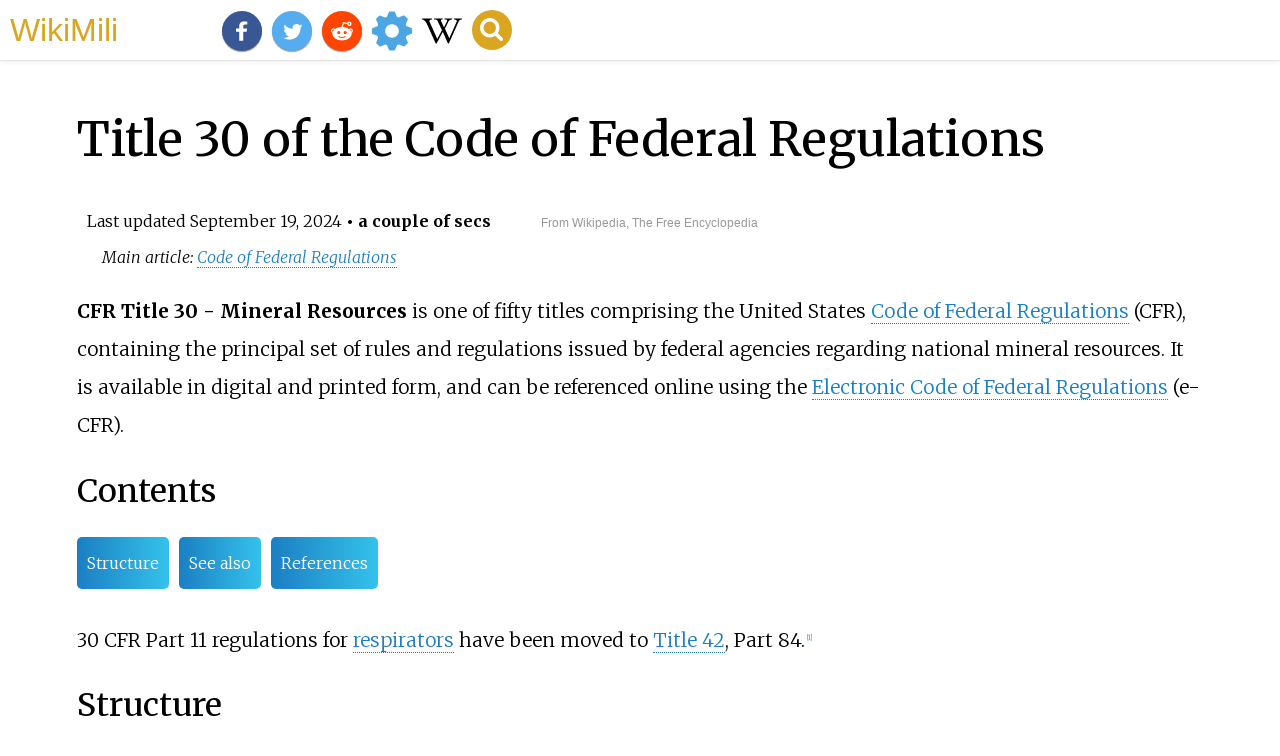

--- FILE ---
content_type: text/html;charset=UTF-8
request_url: https://wikimili.com/en/Title_30_of_the_Code_of_Federal_Regulations
body_size: 11750
content:
<!DOCTYPE html><html><head><meta property="mw:TimeUuid" content="4cbc34a0-763d-11ef-b388-2bbbaee66c5f"/><meta charset="utf-8"/><meta property="mw:pageId" content="42111964"/><meta property="mw:pageNamespace" content="0"/><link rel="dc:replaces" resource="mwr:revision/1231777970"/><meta property="mw:revisionSHA1" content="d52c408097ed234acd2faec3c08684bf09d045ec"/><meta property="dc:modified" content="2024-09-18T12:42:36.000Z"/><meta property="mw:htmlVersion" content="2.8.0"/><meta property="mw:html:version" content="2.8.0"/><title>Title 30 of the Code of Federal Regulations - WikiMili, The Best Wikipedia Reader</title><meta property="mw:generalModules" content="ext.cite.ux-enhancements"/><meta property="mw:moduleStyles" content="ext.cite.parsoid.styles|ext.cite.styles"/><meta href="/w/load.php?lang=en&amp;modules=ext.cite.parsoid.styles%7Cext.cite.styles%7Cmediawiki.skinning.content.parsoid%7Cmediawiki.skinning.interface%7Csite.styles&amp;only=styles&amp;skin=vector"/><meta http-equiv="content-language" content="en"/><meta http-equiv="vary" content="Accept"/><link rel="canonical" href="https://wikimili.com/en/Title_30_of_the_Code_of_Federal_Regulations"/><link rel="stylesheet" href="/a.css"/><meta name="YahooSeeker" content="INDEX, FOLLOW"/><meta name="msnbot" content="INDEX, FOLLOW"/><meta name="googlebot" content="INDEX, FOLLOW"/><meta name="robots" content="index, follow"/><meta name="viewport" content="width=device-width"><meta property="og:type" content="article"/><meta property="og:site_name" content="WikiMili.com"/><meta name="twitter:card" content="summary_large_image"/><meta name="twitter:domain" content="WikiMili.com"/><meta name="twitter:site" content="@wikimili"/><meta name="description" content="CFR Title 30 - Mineral Resources is one of fifty titles comprising the United States Code of Federal Regulations (CFR), containing the principal set of rules and regulations issued by federal agencies regarding national mineral resources. It is available in digital and printed form, and can be refer"/><meta property="og:description" content="CFR Title 30 - Mineral Resources is one of fifty titles comprising the United States Code of Federal Regulations (CFR), containing the principal set of rules and regulations issued by federal agencies regarding national mineral resources. It is available in digital and printed form, and can be refer"/><meta name="twitter:description" content="CFR Title 30 - Mineral Resources is one of fifty titles comprising the United States Code of Federal Regulations (CFR), containing the principal set of rules and regulations issued by federal agencies regarding national mineral resources. It is available in digital and printed form, and can be refer"/><meta property="og:title" content="Title 30 of the Code of Federal Regulations - WikiMili, The Best Wikipedia Reader"/><meta name="twitter:title" content="Title 30 of the Code of Federal Regulations - WikiMili, The Best Wikipedia Reader"/><meta property="og:url" content="https://wikimili.com/en/Title_30_of_the_Code_of_Federal_Regulations"/><meta name="twitter:url" content="https://wikimili.com/en/Title_30_of_the_Code_of_Federal_Regulations"/><script type="text/javascript" src="/a.js"></script></head><body id="mwAA" lang="en" class="mw-content-ltr sitedir-ltr ltr mw-body-content parsoid-body mediawiki mw-parser-output" dir="ltr" data-mw-parsoid-version="0.20.0.0-alpha20" data-mw-html-version="2.8.0"><div id="header"> <a id="miliLogo" href="https://wikimili.com">WikiMili</a> </div><h1 id="firstHeading" class="firstHeading" lang="en">Title 30 of the Code of Federal Regulations</h1><span class="updated-holder">Last updated <time class="updated" datetime="2024-09-19">September 19, 2024</time></span><section data-mw-section-id="0" id="mwAQ"><style data-mw-deduplicate="TemplateStyles:r1236090951" typeof="mw:Extension/templatestyles mw:Transclusion" about="#mwt1" data-mw="{&quot;name&quot;:&quot;templatestyles&quot;,&quot;attrs&quot;:{&quot;src&quot;:&quot;Module:Hatnote/styles.css&quot},&quot;body&quot;:{&quot;extsrc&quot;:&quot;&quot},&quot;parts&quot;:[{&quot;template&quot;:{&quot;target&quot;:{&quot;wt&quot;:&quot;main&quot;,&quot;href&quot;:&quot;./Template:Main&quot},&quot;params&quot;:{&quot;1&quot;:{&quot;wt&quot;:&quot;Code of Federal Regulations&quot}},&quot;i&quot;:0}}]}" id="mwAg">.mw-parser-output .hatnote{font-style:italic}.mw-parser-output div.hatnote{padding-left:1.6em;margin-bottom:0.5em}.mw-parser-output .hatnote i{font-style:normal}.mw-parser-output .hatnote+link+.hatnote{margin-top:-0.5em}@media print{body.ns-0 .mw-parser-output .hatnote{display:none!important}}</style><div role="note" class="hatnote navigation-not-searchable" about="#mwt1" id="mwAw">Main article: <a rel="mw:WikiLink" href="./Code_of_Federal_Regulations" title="Code of Federal Regulations">Code of Federal Regulations</a> </div><p id="mwBA"><b id="mwBQ">CFR Title 30 - Mineral Resources</b> is one of fifty titles comprising the United States <a rel="mw:WikiLink" href="./Code_of_Federal_Regulations" title="Code of Federal Regulations" id="mwBg">Code of Federal Regulations</a> (CFR), containing the principal set of rules and regulations issued by federal agencies regarding national mineral resources. It is available in digital and printed form, and can be referenced online using the <a rel="mw:ExtLink nofollow" href="http://www.ecfr.gov/cgi-bin/ECFR?page=browse" class="external text" id="mwBw">Electronic Code of Federal Regulations</a> (e-CFR).</p><h2 id="listHeader">Contents</h2><ul id="listClass"><li> <a href="#Structure">Structure</a> </li><li> <a href="#See_also">See also</a> </li><li> <a href="#References">References</a> </li></ul><p id="mwCA">30 CFR Part 11 regulations for <a rel="mw:WikiLink" href="./NIOSH_air_filtration_rating#History" title="NIOSH air filtration rating" id="mwCQ">respirators</a> have been moved to <a rel="mw:WikiLink" href="./Title_42_of_the_Code_of_Federal_Regulations" title="Title 42 of the Code of Federal Regulations" id="mwCg">Title 42</a>, Part 84.<sup about="#mwt8" class="mw-ref reference" id="cite_ref-1"   data-mw="{&quot;name&quot;:&quot;ref&quot;,&quot;attrs&quot;:{},&quot;body&quot;:{&quot;id&quot;:&quot;mw-reference-text-cite_note-1&quot;}}"> <a href="./Title_30_of_the_Code_of_Federal_Regulations#cite_note-1" style="counter-reset: mw-Ref 1;" id="mwCw"><span class="mw-reflink-text" id="mwDA">[1]</span></a> </sup></p></section><section data-mw-section-id="1" id="mwDQ"><h2 id="Structure">Structure</h2><p id="mwDg">The table of contents, as reflected in the e-CFR updated February 28, 2014, is as follows:<sup about="#mwt13" class="mw-ref reference" id="cite_ref-30_CFR_Table_of_Contents_2-0"   data-mw="{&quot;name&quot;:&quot;ref&quot;,&quot;attrs&quot;:{&quot;name&quot;:&quot;30 CFR Table of Contents&quot;},&quot;body&quot;:{&quot;id&quot;:&quot;mw-reference-text-cite_note-30_CFR_Table_of_Contents-2&quot;}}"> <a href="./Title_30_of_the_Code_of_Federal_Regulations#cite_note-30_CFR_Table_of_Contents-2" style="counter-reset: mw-Ref 2;" id="mwDw"><span class="mw-reflink-text" id="mwEA">[2]</span></a> </sup></p><table class="wikitable" id="mwEQ"><tbody id="mwEg"><tr id="mwEw"><th id="mwFA">Volume</th><th id="mwFQ">Chapter</th><th id="mwFg">Parts</th><th id="mwFw">Regulatory Entity</th></tr><tr id="mwGA"><td id="mwGQ">1</td><td id="mwGg">I</td><td id="mwGw"> <a rel="mw:ExtLink nofollow" href="http://www.ecfr.gov/cgi/t/text/text-idx?SID=316d64ad2cf29bf7737b14477f526275&amp;c=ecfr&amp;tpl=/ecfrbrowse/Title30/30cfrv1_02.tpl" class="external text" id="mwHA">1-199</a> </td><td id="mwHQ"> <a rel="mw:WikiLink" href="./Mine_Safety_and_Health_Administration" title="Mine Safety and Health Administration" id="mwHg">Mine Safety and Health Administration</a>, Department of Labor</td></tr><tr id="mwHw"><td id="mwIA">2</td><td id="mwIQ">II</td><td id="mwIg"> <a rel="mw:ExtLink nofollow" href="http://www.ecfr.gov/cgi/t/text/text-idx?SID=316d64ad2cf29bf7737b14477f526275&amp;c=ecfr&amp;tpl=/ecfrbrowse/Title30/30cfrv2_02.tpl#200" class="external text" id="mwIw">200-299</a> </td><td id="mwJA"> <a rel="mw:WikiLink" href="./Bureau_of_Safety_and_Environmental_Enforcement" title="Bureau of Safety and Environmental Enforcement" id="mwJQ">Bureau of Safety and Environmental Enforcement</a>, Department of the Interior</td></tr><tr id="mwJg"><td id="mwJw"/><td id="mwKA">IV</td><td id="mwKQ"> <a rel="mw:ExtLink nofollow" href="http://www.ecfr.gov/cgi/t/text/text-idx?SID=316d64ad2cf29bf7737b14477f526275&amp;c=ecfr&amp;tpl=/ecfrbrowse/Title30/30cfrv2_02.tpl#400" class="external text" id="mwKg">400-499</a> </td><td id="mwKw">Geological Survey, Department of the Interior</td></tr><tr id="mwLA"><td id="mwLQ"/><td id="mwLg">V</td><td id="mwLw"> <a rel="mw:ExtLink nofollow" href="http://www.ecfr.gov/cgi/t/text/text-idx?SID=316d64ad2cf29bf7737b14477f526275&amp;c=ecfr&amp;tpl=/ecfrbrowse/Title30/30cfrv2_02.tpl#500" class="external text" id="mwMA">500-599</a> </td><td id="mwMQ"> <a rel="mw:WikiLink" href="./Bureau_of_Ocean_Energy_Management" title="Bureau of Ocean Energy Management" id="mwMg">Bureau of Ocean Energy Management</a>, Department of the Interior</td></tr><tr id="mwMw"><td id="mwNA">3</td><td id="mwNQ">VII</td><td id="mwNg"> <a rel="mw:ExtLink nofollow" href="http://www.ecfr.gov/cgi/t/text/text-idx?SID=316d64ad2cf29bf7737b14477f526275&amp;c=ecfr&amp;tpl=/ecfrbrowse/Title30/30cfrv3_02.tpl" class="external text" id="mwNw">700-999</a> </td><td id="mwOA"> <a rel="mw:WikiLink" href="./Office_of_Surface_Mining_Reclamation_and_Enforcement" title="Office of Surface Mining Reclamation and Enforcement" id="mwOQ">Office of Surface Mining Reclamation and Enforcement</a>, Department of the Interior</td></tr><tr id="mwOg"><td id="mwOw"/><td id="mwPA">XII</td><td id="mwPQ"> <a rel="mw:ExtLink nofollow" href="http://www.ecfr.gov/cgi/t/text/text-idx?SID=316d64ad2cf29bf7737b14477f526275&amp;c=ecfr&amp;tpl=/ecfrbrowse/Title30/30cfrv3_02.tpl#1200" class="external text" id="mwPg">1200-1299</a> </td><td id="mwPw"> <a rel="mw:WikiLink" href="./Office_of_Natural_Resources_Revenue" title="Office of Natural Resources Revenue" id="mwQA">Office of Natural Resources Revenue</a>, Department of the Interior</td></tr></tbody></table></section><section data-mw-section-id="2" id="mwQQ"><h2 id="See_also">See also</h2><style data-mw-deduplicate="TemplateStyles:r1235681985" typeof="mw:Extension/templatestyles mw:Transclusion" about="#mwt14" data-mw="{&quot;name&quot;:&quot;templatestyles&quot;,&quot;attrs&quot;:{&quot;src&quot;:&quot;Module:Side box/styles.css&quot},&quot;body&quot;:{&quot;extsrc&quot;:&quot;&quot},&quot;parts&quot;:[{&quot;template&quot;:{&quot;target&quot;:{&quot;wt&quot;:&quot;commons category&quot;,&quot;href&quot;:&quot;./Template:Commons_category&quot},&quot;params&quot;:{&quot;1&quot;:{&quot;wt&quot;:&quot;30 CFR Part 11&quot}},&quot;i&quot;:0}}]}" id="mwQg">.mw-parser-output .side-box{margin:4px 0;box-sizing:border-box;border:1px solid #aaa;font-size:88%;line-height:1.25em;background-color:var(--background-color-interactive-subtle,#f8f9fa);display:flow-root}.mw-parser-output .side-box-abovebelow,.mw-parser-output .side-box-text{padding:0.25em 0.9em}.mw-parser-output .side-box-image{padding:2px 0 2px 0.9em;text-align:center}.mw-parser-output .side-box-imageright{padding:2px 0.9em 2px 0;text-align:center}@media(min-width:500px){.mw-parser-output .side-box-flex{display:flex;align-items:center}.mw-parser-output .side-box-text{flex:1;min-width:0}}@media(min-width:720px){.mw-parser-output .side-box{width:238px}.mw-parser-output .side-box-right{clear:right;float:right;margin-left:1em}.mw-parser-output .side-box-left{margin-right:1em}}</style><style data-mw-deduplicate="TemplateStyles:r1237033735" typeof="mw:Extension/templatestyles" about="#mwt14" data-mw="{&quot;name&quot;:&quot;templatestyles&quot;,&quot;attrs&quot;:{&quot;src&quot;:&quot;Sister project/styles.css&quot},&quot;body&quot;:{&quot;extsrc&quot;:&quot;&quot}}">@media print{body.ns-0 .mw-parser-output .sistersitebox{display:none!important}}@media screen{html.skin-theme-clientpref-night .mw-parser-output .sistersitebox img[src*="Wiktionary-logo-en-v2.svg"]{background-color:white}}@media screen and (prefers-color-scheme:dark){html.skin-theme-clientpref-os .mw-parser-output .sistersitebox img[src*="Wiktionary-logo-en-v2.svg"]{background-color:white}}</style><div class="side-box side-box-right plainlinks sistersitebox" about="#mwt14" id="mwQw"><style data-mw-deduplicate="TemplateStyles:r1126788409" typeof="mw:Extension/templatestyles" about="#mwt20" data-mw="{&quot;name&quot;:&quot;templatestyles&quot;,&quot;attrs&quot;:{&quot;src&quot;:&quot;Plainlist/styles.css&quot},&quot;body&quot;:{&quot;extsrc&quot;:&quot;&quot}}">.mw-parser-output .plainlist ol,.mw-parser-output .plainlist ul{line-height:inherit;list-style:none;margin:0;padding:0}.mw-parser-output .plainlist ol li,.mw-parser-output .plainlist ul li{margin-bottom:0}</style><div class="side-box-flex"><div class="side-box-image"><span class="noviewer" typeof="mw:File"><span><img alt="Commons-logo.svg" resource="./File:Commons-logo.svg" src="//upload.wikimedia.org/wikipedia/en/thumb/4/4a/Commons-logo.svg/30px-Commons-logo.svg.png" decoding="async" data-file-width="1024" data-file-height="1376" data-file-type="drawing" height="40" width="30" srcset="//upload.wikimedia.org/wikipedia/en/thumb/4/4a/Commons-logo.svg/45px-Commons-logo.svg.png 1.5x, //upload.wikimedia.org/wikipedia/en/thumb/4/4a/Commons-logo.svg/59px-Commons-logo.svg.png 2x" class="mw-file-element"/></span></span></div><div class="side-box-text plainlist">Wikimedia Commons has media related to <span style="font-weight: bold;  font-style: italic;"> <a rel="mw:WikiLink/Interwiki" href="https://commons.wikimedia.org/wiki/Category:30%20CFR%20Part%2011" title="commons:Category:30 CFR Part 11" class="extiw">30 CFR Part 11</a> </span>.<link rel="mw:PageProp/Category" target="_blank" href="//en.wikipedia.org/wiki/Category:Commons_category_link_is_locally_defined"/></div></div></div><link rel="mw-deduplicated-inline-style" href="mw-data:TemplateStyles:r1235681985" about="#mwt21" typeof="mw:Extension/templatestyles mw:Transclusion" data-mw="{&quot;name&quot;:&quot;templatestyles&quot;,&quot;attrs&quot;:{&quot;src&quot;:&quot;Module:Side box/styles.css&quot;},&quot;body&quot;:{&quot;extsrc&quot;:&quot;&quot;},&quot;parts&quot;:[{&quot;template&quot;:{&quot;target&quot;:{&quot;wt&quot;:&quot;Wikisource&quot;,&quot;href&quot;:&quot;./Template:Wikisource&quot;},&quot;params&quot;:{&quot;1&quot;:{&quot;wt&quot;:&quot;Code of Federal Regulations/Title 30&quot;}},&quot;i&quot;:0}}]}" id="mwRA"/><link rel="mw-deduplicated-inline-style" href="mw-data:TemplateStyles:r1237033735" about="#mwt21" typeof="mw:Extension/templatestyles" data-mw="{&quot;name&quot;:&quot;templatestyles&quot;,&quot;attrs&quot;:{&quot;src&quot;:&quot;Sister project/styles.css&quot;},&quot;body&quot;:{&quot;extsrc&quot;:&quot;&quot;}}"/><div class="side-box side-box-right plainlinks sistersitebox" about="#mwt21" id="mwRQ"><link rel="mw-deduplicated-inline-style" href="mw-data:TemplateStyles:r1126788409" about="#mwt27" typeof="mw:Extension/templatestyles" data-mw="{&quot;name&quot;:&quot;templatestyles&quot;,&quot;attrs&quot;:{&quot;src&quot;:&quot;Plainlist/styles.css&quot;},&quot;body&quot;:{&quot;extsrc&quot;:&quot;&quot;}}"/><div class="side-box-flex"><div class="side-box-image"><span class="noviewer" typeof="mw:File"><span><img alt="Wikisource-logo.svg" resource="./File:Wikisource-logo.svg" src="//upload.wikimedia.org/wikipedia/commons/thumb/4/4c/Wikisource-logo.svg/38px-Wikisource-logo.svg.png" decoding="async" data-file-width="410" data-file-height="430" data-file-type="drawing" height="40" width="38" srcset="//upload.wikimedia.org/wikipedia/commons/thumb/4/4c/Wikisource-logo.svg/57px-Wikisource-logo.svg.png 1.5x, //upload.wikimedia.org/wikipedia/commons/thumb/4/4c/Wikisource-logo.svg/76px-Wikisource-logo.svg.png 2x" class="mw-file-element"/></span></span></div><div class="side-box-text plainlist"> <a rel="mw:WikiLink" href="./Wikisource" title="Wikisource">Wikisource</a> has original text related to this article: <div style="margin-left: 10px;"><b> <a rel="mw:WikiLink/Interwiki" href="https://en.wikisource.org/wiki/Code%20of%20Federal%20Regulations/Title%2030" title="wikisource:Code of Federal Regulations/Title 30" class="extiw">Code of Federal Regulations/Title 30</a> </b></div></div></div></div><ul id="mwRg"><li id="mwRw"> <a rel="mw:WikiLink" href="./NIOSH_air_filtration_rating" title="NIOSH air filtration rating" id="mwSA">NIOSH air filtration rating</a> - 30 CFR 11 (now removed)</li></ul></section><section data-mw-section-id="3" id="mwSQ"><h2 id="relatedWikiArticles">Related Research Articles</h2><div class="wikiCardWrapper"><div class="wikiMiliCard " onclick="location.href=&quot;./Code_of_Federal_Regulations&quot;"><img src="https://upload.wikimedia.org/wikipedia/commons/thumb/6/67/Title_3_CFR_2005_Compilation.djvu/page1-320px-Title_3_CFR_2005_Compilation.djvu.jpg" alt="&lt;i&gt;Code of Federal Regulations&lt;/i&gt; Compilation of US federal regulations"/><p>In the law of the United States, the <i><b>Code of Federal Regulations</b></i> (<i><b>CFR</b></i>) is the codification of the general and permanent regulations promulgated by the executive departments and agencies of the federal government of the United States. The CFR is divided into 50 titles that represent broad areas subject to federal regulation.</p></div><div class="wikiMiliCard " onclick="location.href=&quot;./Federal_Register&quot;"><img src="https://upload.wikimedia.org/wikipedia/commons/thumb/d/d6/Cover_of_the_Federal_Register.jpg/320px-Cover_of_the_Federal_Register.jpg" alt="&lt;i&gt;Federal Register&lt;/i&gt; Official journal of the US federal government"/><p>The <i><b>Federal Register</b></i> is the official journal of the federal government of the United States that contains government agency rules, proposed rules, and public notices. It is published every weekday, except on federal holidays. The final rules promulgated by a federal agency and published in the <i>Federal Register</i> are ultimately reorganized by topic or subject matter and codified in the <i>Code of Federal Regulations</i> (CFR), which is updated quarterly.</p></div><div class="wikiMiliCard " onclick="location.href=&quot;./Resource_Conservation_and_Recovery_Act&quot;"><img src="https://upload.wikimedia.org/wikipedia/commons/thumb/5/5c/Great_Seal_of_the_United_States_%28obverse%29.svg/320px-Great_Seal_of_the_United_States_%28obverse%29.svg.png" alt="&lt;span class=&quot;mw-page-title-main&quot;&gt;Resource Conservation and Recovery Act&lt;/span&gt; Federal law in the United States"/><p>The <b>Resource Conservation and Recovery Act</b> (<b>RCRA</b>), enacted in 1976, is the primary federal law in the United States governing the disposal of solid waste and hazardous waste.</p></div><div class="wikiMiliCard " onclick="location.href=&quot;./United_States_Bureau_of_Mines&quot;"><img src="https://upload.wikimedia.org/wikipedia/commons/thumb/8/88/Bureau_of_Mines-Transparent.png/320px-Bureau_of_Mines-Transparent.png" alt="&lt;span class=&quot;mw-page-title-main&quot;&gt;United States Bureau of Mines&lt;/span&gt; Government agency for mineral resources"/><p>For most of the 20th century, the <b>United States Bureau of Mines</b> (<b>USBM</b>) was the primary United States government agency conducting scientific research and disseminating information on the extraction, processing, use, and conservation of mineral resources. The Bureau was abolished in 1996.</p></div><div class="wikiMiliCard " onclick="location.href=&quot;./Mine_Safety_and_Health_Administration&quot;"><img src="https://upload.wikimedia.org/wikipedia/commons/thumb/2/2d/Mine_Safety_and_Health_Administration_emblem.png/320px-Mine_Safety_and_Health_Administration_emblem.png" alt="&lt;span class=&quot;mw-page-title-main&quot;&gt;Mine Safety and Health Administration&lt;/span&gt;"/><p>The <b>Mine Safety and Health Administration</b> (<b>MSHA</b>) is a large agency of the United States Department of Labor which administers the provisions of the Federal Mine Safety and Health Act of 1977 to enforce compliance with mandatory safety and health standards as a means to eliminate fatal accidents, to reduce the frequency and severity of nonfatal accidents, to minimize health hazards, and to promote improved safety and health conditions in the nation's mines. MSHA carries out the mandates of the Mine Act at all mining and mineral processing operations in the United States, regardless of size, number of employees, commodity mined, or method of extraction. David Zatezalo was sworn in as Assistant Secretary of Labor for Mine Safety and Health, and head of MSHA, on November 30, 2017. He served until January 20, 2021. Jeannette Galanais served as Acting Assistant Secretary by President Joe Biden on February 1, 2021 until Christopher Williamson took office on April 11, 2022.</p></div><div class="wikiMiliCard " onclick="location.href=&quot;./Federal_Maritime_Commission&quot;"><img src="https://upload.wikimedia.org/wikipedia/commons/thumb/a/a3/Federal_Maritime_Commission_seal.svg/320px-Federal_Maritime_Commission_seal.svg.png" alt="&lt;span class=&quot;mw-page-title-main&quot;&gt;Federal Maritime Commission&lt;/span&gt; Independent U.S. government agency"/><p>The <b>Federal Maritime Commission</b> (<b>FMC</b>) is an independent agency of the United States government that regulates U.S. oceanborne transportation and the United States Merchant Marine. It is chaired by Daniel B. Maffei.</p></div><div class="wikiMiliCard wikiMiliParaCard" onclick="location.href=&quot;./Title_21_of_the_Code_of_Federal_Regulations&quot;"><p><b>Title 21</b> is the portion of the Code of Federal Regulations that governs food and drugs within the United States for the Food and Drug Administration (FDA), the Drug Enforcement Administration (DEA), and the Office of National Drug Control Policy (ONDCP).</p></div><div class="wikiMiliCard wikiMiliParaCard" onclick="location.href=&quot;./Drinking_water_quality_legislation_of_the_United_States&quot;"><p>In the United States, public drinking water is governed by the laws and regulations enacted by the federal and state governments. Certain ordinances may also be created at a more local level. The Safe Drinking Water Act (SDWA) is the principal federal law. The SDWA authorizes the United States Environmental Protection Agency (EPA) to create and enforce regulations to achieve the SDWA goals.</p></div><div class="wikiMiliCard " onclick="location.href=&quot;./Mining_Enforcement_and_Safety_Administration&quot;"><img src="https://upload.wikimedia.org/wikipedia/commons/thumb/8/8b/Mining_enforcement_and_safety_administration_logo.png/320px-Mining_enforcement_and_safety_administration_logo.png" alt="&lt;span class=&quot;mw-page-title-main&quot;&gt;Mining Enforcement and Safety Administration&lt;/span&gt;"/><p>The <b>Mining Enforcement and Safety Administration</b> (<b>MESA</b>) under the U.S. Department of the Interior was the predecessor of the Mine Safety and Health Administration, prior to March 9, 1978. It was formed by the Federal Coal Mine Health and Safety Act of 1969, and co-approved respirators with NIOSH under 30 CFR Part 11. It was dissolved and replaced with MSHA following the passage of the Federal Mine Safety and Health Act of 1977.</p></div><div class="wikiMiliCard wikiMiliParaCard" onclick="location.href=&quot;./Common_Rule&quot;"><p>The <b>Common Rule</b> is a 1991 rule of ethics in the United States regarding biomedical and behavioral research involving human subjects. A significant revision became effective July 2018. It governed Institutional Review Boards for oversight of human research and followed the 1975 revision of the Declaration of Helsinki; it is encapsulated in the 1991 revision to the U.S. Department of Health and Human Services Title 45 CFR 46 Subparts A, B, C and D. Subpart A. The Common Rule is the baseline standard of ethics by which any government-funded research in the US is held; nearly all U.S. academic institutions hold their researchers to these statements of rights regardless of funding.</p></div><div class="wikiMiliCard wikiMiliParaCard" onclick="location.href=&quot;./Treasury_regulations&quot;"><p><b>Treasury Regulations</b> are the tax regulations issued by the United States Internal Revenue Service (IRS), a bureau of the United States Department of the Treasury. These regulations are the Treasury Department's official interpretations of the Internal Revenue Code and are one source of U.S. federal income tax law.</p></div><div class="wikiMiliCard " onclick="location.href=&quot;./Clean_Air_Act_%28United_States%29&quot;"><img src="https://upload.wikimedia.org/wikipedia/commons/thumb/5/5c/Great_Seal_of_the_United_States_%28obverse%29.svg/320px-Great_Seal_of_the_United_States_%28obverse%29.svg.png" alt="&lt;span class=&quot;mw-page-title-main&quot;&gt;Clean Air Act (United States)&lt;/span&gt; 1963 United States federal law to control air pollution"/><p>The <b>Clean Air Act</b> (<b>CAA</b>) is the United States' primary federal air quality law, intended to reduce and control air pollution nationwide. Initially enacted in 1963 and amended many times since, it is one of the United States' first and most influential modern environmental laws.</p></div><div class="wikiMiliCard wikiMiliParaCard" onclick="location.href=&quot;./Title_1_of_the_Code_of_Federal_Regulations&quot;"><p><b>Title 1 of the <i>Code of Federal Regulations</i></b>, titled <b>General Provisions</b>, is a United States federal government regulation.</p></div><div class="wikiMiliCard wikiMiliParaCard" onclick="location.href=&quot;./Title_49_of_the_Code_of_Federal_Regulations&quot;"><p><b>CFR Title 49 - Transportation</b> is one of fifty titles comprising the United States Code of Federal Regulations (CFR). Title 49 is the principal set of rules and regulations issued by the Departments of Transportation and Homeland Security, federal agencies of the United States regarding transportation and transportation-related security. This title is available in digital and printed form, and can be referenced online using the <span class="external text">Electronic Code of Federal Regulations</span> (e-CFR).</p></div><div class="wikiMiliCard wikiMiliParaCard" onclick="location.href=&quot;./Title_42_of_the_Code_of_Federal_Regulations&quot;"><p><b>CFR Title 42 - Public Health</b> is one of fifty titles comprising the United States Code of Federal Regulations (CFR). Title 42 is the principal set of rules and regulations issued by federal agencies of the United States regarding public health, including respirator rules and regulations moved from CFR Title 30, to the Public Health Service.</p></div><div class="wikiMiliCard wikiMiliParaCard" onclick="location.href=&quot;./Title_18_of_the_Code_of_Federal_Regulations&quot;"><p><b>CFR Title 18 &#8211; Conservation of Power and Water Resources</b> is one of 50 titles composing the United States Code of Federal Regulations (CFR) and contains the principal set of rules and regulations issued by federal agencies regarding the conservation of power and water resources. It is available in digital and printed form and can be referenced online using the <span class="external text">Electronic Code of Federal Regulations</span> (e-CFR).</p></div><div class="wikiMiliCard wikiMiliParaCard" onclick="location.href=&quot;./Title_9_of_the_Code_of_Federal_Regulations&quot;"><p><b>CFR Title 9 &#8211; Animals and Animal Products</b> is one of 50 titles composing the United States Code of Federal Regulations (CFR) and contains the principal set of rules and regulations issued by federal agencies regarding animals and animal products. It is available in digital and printed form and can be referenced online using the <span class="external text">Electronic Code of Federal Regulations</span> (e-CFR).</p></div><div class="wikiMiliCard wikiMiliParaCard" onclick="location.href=&quot;./Title_5_of_the_Code_of_Federal_Regulations&quot;"><p><b>CFR Title 5 &#8211; Administrative Personnel</b> is one of fifty titles comprising the United States Code of Federal Regulations (CFR), containing the principal set of rules and regulations issued by federal agencies regarding administrative personnel. It is available in digital and printed form, and can be referenced online using the <span class="external text">Electronic Code of Federal Regulations</span> (e-CFR).</p></div><div class="wikiMiliCard " onclick="location.href=&quot;./NIOSH_air_filtration_rating&quot;"><img src="https://upload.wikimedia.org/wikipedia/commons/thumb/f/f7/N95mask.jpg/320px-N95mask.jpg" alt="&lt;span class=&quot;mw-page-title-main&quot;&gt;NIOSH air filtration rating&lt;/span&gt; U.S. rating of respirators"/><p>The <b>NIOSH air filtration rating</b> is the U.S. National Institute for Occupational Safety and Health (NIOSH)'s classification of filtering respirators. The ratings describe the ability of the device to protect the wearer from solid and liquid particulates in the air. The certification and approval process for respiratory protective devices is governed by Part 84 of Title 42 of the Code of Federal Regulations. Respiratory protective devices so classified include air-purifying respirators (APR) such as filtering facepiece respirators and chemical protective cartridges that have incorporated particulate filter elements.</p></div><div class="wikiMiliCard wikiMiliParaCard" onclick="location.href=&quot;./Title_42_appointment&quot;"><p> A <b>Title 42 appointment</b> is an excepted service employment category in the United States federal civil service. It allows scientists and special consultants to be hired as part of the Public Health Service or Environmental Protection Agency under a streamlined process "without regard to the civil-service laws". Courts have ruled that, although Title 42 appointments are exempt from hiring and compensation provisions of civil service laws, they are still entitled to protections relating to termination, including appeals to the Merit Systems Protection Board.</p></div></div><h2 id="References">References</h2><div class="mw-references-wrap" typeof="mw:Extension/references" about="#mwt29" data-mw="{&quot;name&quot;:&quot;references&quot;,&quot;attrs&quot;:{}}" id="mwSg"><ol class="mw-references references" id="mwSw"><li about="#cite_note-1" id="cite_note-1"><span class="mw-cite-backlink" id="mwTA"> <a href="./Title_30_of_the_Code_of_Federal_Regulations#cite_ref-1" rel="mw:referencedBy" id="mwTQ"><span class="mw-linkback-text" id="mwTg">&#8593; </span></a> </span><span id="mw-reference-text-cite_note-1" class="mw-reference-text reference-text"><style data-mw-deduplicate="TemplateStyles:r1238218222" typeof="mw:Extension/templatestyles mw:Transclusion" about="#mwt5" data-mw="{&quot;name&quot;:&quot;templatestyles&quot;,&quot;attrs&quot;:{&quot;src&quot;:&quot;Module:Citation/CS1/styles.css&quot},&quot;body&quot;:{&quot;extsrc&quot;:&quot;&quot},&quot;parts&quot;:[{&quot;template&quot;:{&quot;target&quot;:{&quot;wt&quot;:&quot;cite web&quot;,&quot;href&quot;:&quot;./Template:Cite_web&quot},&quot;params&quot;:{&quot;url&quot;:{&quot;wt&quot;:&quot;https://www.govinfo.gov/content/pkg/FR-1994-05-24/pdf/FR-1994-05-24.pdf&quot},&quot;title&quot;:{&quot;wt&quot;:&quot;DEPARTMENT OF HEALTH AND HUMAN SERVICES Public Health Service 42 CFR Part 84&quot},&quot;publisher&quot;:{&quot;wt&quot;:&quot;US Federal Register&quot},&quot;access-date&quot;:{&quot;wt&quot;:&quot;2024-05-08&quot},&quot;at&quot;:{&quot;wt&quot;:&quot;pp. 26850-26893&quot}},&quot;i&quot;:0}}]}" id="mwTw">.mw-parser-output cite.citation{font-style:inherit;word-wrap:break-word}.mw-parser-output .citation q{quotes:"\"""\"""'""'"}.mw-parser-output .citation:target{background-color:rgba(0,127,255,0.133)}.mw-parser-output .id-lock-free.id-lock-free a{background:url("//upload.wikimedia.org/wikipedia/commons/6/65/Lock-green.svg")right 0.1em center/9px no-repeat}.mw-parser-output .id-lock-limited.id-lock-limited a,.mw-parser-output .id-lock-registration.id-lock-registration a{background:url("//upload.wikimedia.org/wikipedia/commons/d/d6/Lock-gray-alt-2.svg")right 0.1em center/9px no-repeat}.mw-parser-output .id-lock-subscription.id-lock-subscription a{background:url("//upload.wikimedia.org/wikipedia/commons/a/aa/Lock-red-alt-2.svg")right 0.1em center/9px no-repeat}.mw-parser-output .cs1-ws-icon a{background:url("//upload.wikimedia.org/wikipedia/commons/4/4c/Wikisource-logo.svg")right 0.1em center/12px no-repeat}body:not(.skin-timeless):not(.skin-minerva) .mw-parser-output .id-lock-free a,body:not(.skin-timeless):not(.skin-minerva) .mw-parser-output .id-lock-limited a,body:not(.skin-timeless):not(.skin-minerva) .mw-parser-output .id-lock-registration a,body:not(.skin-timeless):not(.skin-minerva) .mw-parser-output .id-lock-subscription a,body:not(.skin-timeless):not(.skin-minerva) .mw-parser-output .cs1-ws-icon a{background-size:contain;padding:0 1em 0 0}.mw-parser-output .cs1-code{color:inherit;background:inherit;border:none;padding:inherit}.mw-parser-output .cs1-hidden-error{display:none;color:var(--color-error,#d33)}.mw-parser-output .cs1-visible-error{color:var(--color-error,#d33)}.mw-parser-output .cs1-maint{display:none;color:#085;margin-left:0.3em}.mw-parser-output .cs1-kern-left{padding-left:0.2em}.mw-parser-output .cs1-kern-right{padding-right:0.2em}.mw-parser-output .citation .mw-selflink{font-weight:inherit}@media screen{.mw-parser-output .cs1-format{font-size:95%}html.skin-theme-clientpref-night .mw-parser-output .cs1-maint{color:#18911f}}@media screen and (prefers-color-scheme:dark){html.skin-theme-clientpref-os .mw-parser-output .cs1-maint{color:#18911f}}</style><cite class="citation web cs1" about="#mwt5" id="mwUA"> <a rel="mw:ExtLink nofollow" href="https://www.govinfo.gov/content/pkg/FR-1994-05-24/pdf/FR-1994-05-24.pdf" class="external text" id="mwUQ">"DEPARTMENT OF HEALTH AND HUMAN SERVICES Public Health Service 42 CFR Part 84"</a> <span class="cs1-format" id="mwUg">(PDF)</span>. US Federal Register. pp. 26850-26893<span class="reference-accessdate" id="mwUw">. Retrieved <span class="nowrap" id="mwVA">2024-05-08</span></span>.</cite><span title="ctx_ver=Z39.88-2004&amp;rft_val_fmt=info%3Aofi%2Ffmt%3Akev%3Amtx%3Abook&amp;rft.genre=unknown&amp;rft.btitle=DEPARTMENT+OF+HEALTH+AND+HUMAN+SERVICES+Public+Health+Service+42+CFR+Part+84&amp;rft.pages=pp.+26850-26893&amp;rft.pub=US+Federal+Register&amp;rft_id=https%3A%2F%2Fwww.govinfo.gov%2Fcontent%2Fpkg%2FFR-1994-05-24%2Fpdf%2FFR-1994-05-24.pdf&amp;rfr_id=info%3Asid%2Fen.wikipedia.org%3ATitle+30+of+the+Code+of+Federal+Regulations" class="Z3988" about="#mwt5" id="mwVQ"/></span></li><li about="#cite_note-30_CFR_Table_of_Contents-2" id="cite_note-30_CFR_Table_of_Contents-2"><span class="mw-cite-backlink" id="mwVg"> <a href="./Title_30_of_the_Code_of_Federal_Regulations#cite_ref-30_CFR_Table_of_Contents_2-0" rel="mw:referencedBy" id="mwVw"><span class="mw-linkback-text" id="mwWA">&#8593; </span></a> </span><span id="mw-reference-text-cite_note-30_CFR_Table_of_Contents-2" class="mw-reference-text reference-text"><link rel="mw-deduplicated-inline-style" href="mw-data:TemplateStyles:r1238218222" about="#mwt10" typeof="mw:Extension/templatestyles mw:Transclusion" data-mw="{&quot;name&quot;:&quot;templatestyles&quot;,&quot;attrs&quot;:{&quot;src&quot;:&quot;Module:Citation/CS1/styles.css&quot;},&quot;body&quot;:{&quot;extsrc&quot;:&quot;&quot;},&quot;parts&quot;:[{&quot;template&quot;:{&quot;target&quot;:{&quot;wt&quot;:&quot;cite web &quot;,&quot;href&quot;:&quot;./Template:Cite_web&quot;},&quot;params&quot;:{&quot;url&quot;:{&quot;wt&quot;:&quot;http://www.ecfr.gov/cgi-bin/text-idx?SID=316d64ad2cf29bf7737b14477f526275&amp;tpl=/ecfrbrowse/Title30/30tab_02.tpl&quot;},&quot;title&quot;:{&quot;wt&quot;:&quot;Federal Register :: Title 30 of the CFR -- Mineral Resources&quot;},&quot;website&quot;:{&quot;wt&quot;:&quot;www.ecfr.gov&quot;},&quot;access-date&quot;:{&quot;wt&quot;:&quot;4 March 2014&quot;}},&quot;i&quot;:0}}]}" id="mwWQ"/><cite class="citation web cs1" about="#mwt10" id="mwWg"> <a rel="mw:ExtLink nofollow" href="http://www.ecfr.gov/cgi-bin/text-idx?SID=316d64ad2cf29bf7737b14477f526275&amp;tpl=/ecfrbrowse/Title30/30tab_02.tpl" class="external text" id="mwWw">"Federal Register<span typeof="mw:DisplaySpace" id="mwXA">&#160;</span>:: Title 30 of the CFR -- Mineral Resources"</a>. <i id="mwXQ">www.ecfr.gov</i><span class="reference-accessdate" id="mwXg">. Retrieved <span class="nowrap" id="mwXw">4 March</span> 2014</span>.</cite><span title="ctx_ver=Z39.88-2004&amp;rft_val_fmt=info%3Aofi%2Ffmt%3Akev%3Amtx%3Ajournal&amp;rft.genre=unknown&amp;rft.jtitle=www.ecfr.gov&amp;rft.atitle=Federal+Register+%3A%3A+Title+30+of+the+CFR+--+Mineral+Resources&amp;rft_id=http%3A%2F%2Fwww.ecfr.gov%2Fcgi-bin%2Ftext-idx%3FSID%3D316d64ad2cf29bf7737b14477f526275%26tpl%3D%2Fecfrbrowse%2FTitle30%2F30tab_02.tpl&amp;rfr_id=info%3Asid%2Fen.wikipedia.org%3ATitle+30+of+the+Code+of+Federal+Regulations" class="Z3988" about="#mwt10" id="mwYA"/></span></li></ol></div><link rel="mw:PageProp/Category" target="_blank" href="//en.wikipedia.org/wiki/Category:Titles_of_the_Code_of_Federal_Regulations#%2030" id="mwYQ"/><link rel="mw:PageProp/Category" target="_blank" href="//en.wikipedia.org/wiki/Category:United_States_Department_of_the_Interior" id="mwYg"/><p id="mwYw"><br id="mwZA"/></p><style data-mw-deduplicate="TemplateStyles:r1012311289" typeof="mw:Extension/templatestyles mw:Transclusion" about="#mwt30" data-mw="{&quot;name&quot;:&quot;templatestyles&quot;,&quot;attrs&quot;:{&quot;src&quot;:&quot;Asbox/styles.css&quot},&quot;body&quot;:{&quot;extsrc&quot;:&quot;&quot},&quot;parts&quot;:[{&quot;template&quot;:{&quot;target&quot;:{&quot;wt&quot;:&quot;US-law-stub&quot;,&quot;href&quot;:&quot;./Template:US-law-stub&quot},&quot;params&quot;:{},&quot;i&quot;:0}}]}" id="mwZQ">.mw-parser-output .asbox{position:relative;overflow:hidden}.mw-parser-output .asbox table{background:transparent}.mw-parser-output .asbox p{margin:0}.mw-parser-output .asbox p+p{margin-top:0.25em}.mw-parser-output .asbox-body{font-style:italic}.mw-parser-output .asbox-note{font-size:smaller}.mw-parser-output .asbox .navbar{position:absolute;top:-0.75em;right:1em;display:none}</style><div role="note" class="metadata plainlinks asbox stub" about="#mwt30" id="mwZg"><table role="presentation"><tbody><tr class="noresize"><td><span style="vertical-align:middle; background:transparent; color:inherit;"><span class="mw-image-border" typeof="mw:File"> <a onclick="showImg(this)" id="Flag_of_the_United_States.svg" class="mw-file-description"><img alt="Flag of the United States.svg" resource="./File:Flag_of_the_United_States.svg" src="//upload.wikimedia.org/wikipedia/en/thumb/a/a4/Flag_of_the_United_States.svg/30px-Flag_of_the_United_States.svg.png" decoding="async" data-file-width="1235" data-file-height="650" data-file-type="drawing" height="16" width="30" srcset="//upload.wikimedia.org/wikipedia/en/thumb/a/a4/Flag_of_the_United_States.svg/45px-Flag_of_the_United_States.svg.png 1.5x, //upload.wikimedia.org/wikipedia/en/thumb/a/a4/Flag_of_the_United_States.svg/60px-Flag_of_the_United_States.svg.png 2x" class="mw-file-element"/></a> </span><span style="margin-left:-30px;"><span typeof="mw:File"><span><img alt="Scale of justice 2.svg" resource="./File:Scale_of_justice_2.svg" src="//upload.wikimedia.org/wikipedia/commons/thumb/0/0e/Scale_of_justice_2.svg/29px-Scale_of_justice_2.svg.png" decoding="async" data-file-width="204" data-file-height="208" data-file-type="drawing" height="30" width="29" srcset="//upload.wikimedia.org/wikipedia/commons/thumb/0/0e/Scale_of_justice_2.svg/44px-Scale_of_justice_2.svg.png 1.5x, //upload.wikimedia.org/wikipedia/commons/thumb/0/0e/Scale_of_justice_2.svg/59px-Scale_of_justice_2.svg.png 2x" class="mw-file-element"/></span></span></span></span></td><td><p class="asbox-body">This article relating to <a rel="mw:WikiLink" href="./Law_of_the_United_States" title="Law of the United States">law in the United States</a> or its constituent jurisdictions is a <a rel="mw:WikiLink" target="_blank" href="//en.wikipedia.org/wiki/Wikipedia:Stub" title="Wikipedia:Stub">stub</a>. You can help Wikipedia by <a rel="mw:ExtLink" href="//en.wikipedia.org/w/index.php?title=Title_30_of_the_Code_of_Federal_Regulations&amp;action=edit" class="external text">expanding it</a>.</p></td></tr></tbody></table><style data-mw-deduplicate="TemplateStyles:r1129693374" typeof="mw:Extension/templatestyles" about="#mwt35" data-mw="{&quot;name&quot;:&quot;templatestyles&quot;,&quot;attrs&quot;:{&quot;src&quot;:&quot;Hlist/styles.css&quot},&quot;body&quot;:{&quot;extsrc&quot;:&quot;&quot}}">.mw-parser-output .hlist dl,.mw-parser-output .hlist ol,.mw-parser-output .hlist ul{margin:0;padding:0}.mw-parser-output .hlist dd,.mw-parser-output .hlist dt,.mw-parser-output .hlist li{margin:0;display:inline}.mw-parser-output .hlist.inline,.mw-parser-output .hlist.inline dl,.mw-parser-output .hlist.inline ol,.mw-parser-output .hlist.inline ul,.mw-parser-output .hlist dl dl,.mw-parser-output .hlist dl ol,.mw-parser-output .hlist dl ul,.mw-parser-output .hlist ol dl,.mw-parser-output .hlist ol ol,.mw-parser-output .hlist ol ul,.mw-parser-output .hlist ul dl,.mw-parser-output .hlist ul ol,.mw-parser-output .hlist ul ul{display:inline}.mw-parser-output .hlist .mw-empty-li{display:none}.mw-parser-output .hlist dt::after{content:":"}.mw-parser-output .hlist dd::after,.mw-parser-output .hlist li::after{content:" &#183;";font-weight:bold}.mw-parser-output .hlist dd:last-child::after,.mw-parser-output .hlist dt:last-child::after,.mw-parser-output .hlist li:last-child::after{content:none}.mw-parser-output .hlist dd dd:first-child::before,.mw-parser-output .hlist dd dt:first-child::before,.mw-parser-output .hlist dd li:first-child::before,.mw-parser-output .hlist dt dd:first-child::before,.mw-parser-output .hlist dt dt:first-child::before,.mw-parser-output .hlist dt li:first-child::before,.mw-parser-output .hlist li dd:first-child::before,.mw-parser-output .hlist li dt:first-child::before,.mw-parser-output .hlist li li:first-child::before{content:" (";font-weight:normal}.mw-parser-output .hlist dd dd:last-child::after,.mw-parser-output .hlist dd dt:last-child::after,.mw-parser-output .hlist dd li:last-child::after,.mw-parser-output .hlist dt dd:last-child::after,.mw-parser-output .hlist dt dt:last-child::after,.mw-parser-output .hlist dt li:last-child::after,.mw-parser-output .hlist li dd:last-child::after,.mw-parser-output .hlist li dt:last-child::after,.mw-parser-output .hlist li li:last-child::after{content:")";font-weight:normal}.mw-parser-output .hlist ol{counter-reset:listitem}.mw-parser-output .hlist ol&gt;li{counter-increment:listitem}.mw-parser-output .hlist ol&gt;li::before{content:" "counter(listitem)"\a0 "}.mw-parser-output .hlist dd ol&gt;li:first-child::before,.mw-parser-output .hlist dt ol&gt;li:first-child::before,.mw-parser-output .hlist li ol&gt;li:first-child::before{content:" ("counter(listitem)"\a0 "}</style><style data-mw-deduplicate="TemplateStyles:r1239400231" typeof="mw:Extension/templatestyles" about="#mwt36" data-mw="{&quot;name&quot;:&quot;templatestyles&quot;,&quot;attrs&quot;:{&quot;src&quot;:&quot;Module:Navbar/styles.css&quot},&quot;body&quot;:{&quot;extsrc&quot;:&quot;&quot}}">.mw-parser-output .navbar{display:inline;font-size:88%;font-weight:normal}.mw-parser-output .navbar-collapse{float:left;text-align:left}.mw-parser-output .navbar-boxtext{word-spacing:0}.mw-parser-output .navbar ul{display:inline-block;white-space:nowrap;line-height:inherit}.mw-parser-output .navbar-brackets::before{margin-right:-0.125em;content:"[ "}.mw-parser-output .navbar-brackets::after{margin-left:-0.125em;content:" ]"}.mw-parser-output .navbar li{word-spacing:-0.125em}.mw-parser-output .navbar a&gt;span,.mw-parser-output .navbar a&gt;abbr{text-decoration:inherit}.mw-parser-output .navbar-mini abbr{font-variant:small-caps;border-bottom:none;text-decoration:none;cursor:inherit}.mw-parser-output .navbar-ct-full{font-size:114%;margin:0 7em}.mw-parser-output .navbar-ct-mini{font-size:114%;margin:0 4em}html.skin-theme-clientpref-night .mw-parser-output .navbar li a abbr{color:var(--color-base)!important}@media(prefers-color-scheme:dark){html.skin-theme-clientpref-os .mw-parser-output .navbar li a abbr{color:var(--color-base)!important}}@media print{.mw-parser-output .navbar{display:none!important}}</style><div class="navbar plainlinks hlist navbar-mini"><ul><li class="nv-view"> <a rel="mw:WikiLink" class="new" data-href="//en.wikipedia.org/wiki/Template:US-law-stub" title="Template:US-law-stub"><abbr title="View this template">v</abbr></a> </li><li class="nv-talk"> <a rel="mw:WikiLink" href="./Template_talk:US-law-stub" title="Template talk:US-law-stub"><abbr title="Discuss this template">t</abbr></a> </li><li class="nv-edit"> <a rel="mw:WikiLink" target="_blank" href="//en.wikipedia.org/wiki/Special:EditPage/Template:US-law-stub" title="Special:EditPage/Template:US-law-stub"><abbr title="Edit this template">e</abbr></a> </li></ul></div><link rel="mw:PageProp/Category" target="_blank" href="//en.wikipedia.org/wiki/Category:All_stub_articles"/><link rel="mw:PageProp/Category" target="_blank" href="//en.wikipedia.org/wiki/Category:United_States_law_stubs"/></div><div class="navbox-styles" about="#mwt37"  data-mw="{&quot;parts&quot;:[{&quot;template&quot;:{&quot;target&quot;:{&quot;wt&quot;:&quot;United States Department of the Interior&quot;,&quot;href&quot;:&quot;./Template:United_States_Department_of_the_Interior&quot;},&quot;params&quot;:{},&quot;i&quot;:0}}]}" id="mwZw"><link rel="mw-deduplicated-inline-style" href="mw-data:TemplateStyles:r1129693374" about="#mwt42" typeof="mw:Extension/templatestyles" data-mw="{&quot;name&quot;:&quot;templatestyles&quot;,&quot;attrs&quot;:{&quot;src&quot;:&quot;Hlist/styles.css&quot;},&quot;body&quot;:{&quot;extsrc&quot;:&quot;&quot;}}"/><style data-mw-deduplicate="TemplateStyles:r1236075235" typeof="mw:Extension/templatestyles" about="#mwt43" data-mw="{&quot;name&quot;:&quot;templatestyles&quot;,&quot;attrs&quot;:{&quot;src&quot;:&quot;Module:Navbox/styles.css&quot},&quot;body&quot;:{&quot;extsrc&quot;:&quot;&quot}}">.mw-parser-output .navbox{box-sizing:border-box;border:1px solid #a2a9b1;width:100%;clear:both;font-size:88%;text-align:center;padding:1px;margin:1em auto 0}.mw-parser-output .navbox .navbox{margin-top:0}.mw-parser-output .navbox+.navbox,.mw-parser-output .navbox+.navbox-styles+.navbox{margin-top:-1px}.mw-parser-output .navbox-inner,.mw-parser-output .navbox-subgroup{width:100%}.mw-parser-output .navbox-group,.mw-parser-output .navbox-title,.mw-parser-output .navbox-abovebelow{padding:0.25em 1em;line-height:1.5em;text-align:center}.mw-parser-output .navbox-group{white-space:nowrap;text-align:right}.mw-parser-output .navbox,.mw-parser-output .navbox-subgroup{background-color:#fdfdfd}.mw-parser-output .navbox-list{line-height:1.5em;border-color:#fdfdfd}.mw-parser-output .navbox-list-with-group{text-align:left;border-left-width:2px;border-left-style:solid}.mw-parser-output tr+tr&gt;.navbox-abovebelow,.mw-parser-output tr+tr&gt;.navbox-group,.mw-parser-output tr+tr&gt;.navbox-image,.mw-parser-output tr+tr&gt;.navbox-list{border-top:2px solid #fdfdfd}.mw-parser-output .navbox-title{background-color:#ccf}.mw-parser-output .navbox-abovebelow,.mw-parser-output .navbox-group,.mw-parser-output .navbox-subgroup .navbox-title{background-color:#ddf}.mw-parser-output .navbox-subgroup .navbox-group,.mw-parser-output .navbox-subgroup .navbox-abovebelow{background-color:#e6e6ff}.mw-parser-output .navbox-even{background-color:#f7f7f7}.mw-parser-output .navbox-odd{background-color:transparent}.mw-parser-output .navbox .hlist td dl,.mw-parser-output .navbox .hlist td ol,.mw-parser-output .navbox .hlist td ul,.mw-parser-output .navbox td.hlist dl,.mw-parser-output .navbox td.hlist ol,.mw-parser-output .navbox td.hlist ul{padding:0.125em 0}.mw-parser-output .navbox .navbar{display:block;font-size:100%}.mw-parser-output .navbox-title .navbar{float:left;text-align:left;margin-right:0.5em}body.skin--responsive .mw-parser-output .navbox-image img{max-width:none!important}@media print{body.ns-0 .mw-parser-output .navbox{display:none!important}}</style></div><div role="navigation" class="navbox" aria-labelledby="United_States_Department_of_the_Interior" style="padding:3px" about="#mwt37" id="mwaA"><table class="nowraplinks hlist mw-collapsible autocollapse navbox-inner" style="border-spacing:0;background:transparent;color:inherit"><tbody><tr><th scope="col" class="navbox-title" colspan="3"><link rel="mw-deduplicated-inline-style" href="mw-data:TemplateStyles:r1129693374" about="#mwt44" typeof="mw:Extension/templatestyles" data-mw="{&quot;name&quot;:&quot;templatestyles&quot;,&quot;attrs&quot;:{&quot;src&quot;:&quot;Hlist/styles.css&quot;},&quot;body&quot;:{&quot;extsrc&quot;:&quot;&quot;}}"/><link rel="mw-deduplicated-inline-style" href="mw-data:TemplateStyles:r1239400231" about="#mwt45" typeof="mw:Extension/templatestyles" data-mw="{&quot;name&quot;:&quot;templatestyles&quot;,&quot;attrs&quot;:{&quot;src&quot;:&quot;Module:Navbar/styles.css&quot;},&quot;body&quot;:{&quot;extsrc&quot;:&quot;&quot;}}"/><div class="navbar plainlinks hlist navbar-mini"><ul><li class="nv-view"> <a rel="mw:WikiLink" class="new" data-href="//en.wikipedia.org/wiki/Template:United_States_Department_of_the_Interior" title="Template:United States Department of the Interior"><abbr title="View this template">v</abbr></a> </li><li class="nv-talk"> <a rel="mw:WikiLink" href="./Template_talk:United_States_Department_of_the_Interior" title="Template talk:United States Department of the Interior"><abbr title="Discuss this template">t</abbr></a> </li><li class="nv-edit"> <a rel="mw:WikiLink" target="_blank" href="//en.wikipedia.org/wiki/Special:EditPage/Template:United_States_Department_of_the_Interior" title="Special:EditPage/Template:United States Department of the Interior"><abbr title="Edit this template">e</abbr></a> </li></ul></div><div id="United_States_Department_of_the_Interior" style="font-size:114%;margin:0 4em"> <a rel="mw:WikiLink" href="./United_States_Department_of_the_Interior" title="United States Department of the Interior">United States Department of the Interior</a> </div></th></tr><tr><td class="navbox-abovebelow" colspan="3"><div><ul><li>Headquarters: <b> <a rel="mw:WikiLink" href="./Main_Interior_Building" title="Main Interior Building">Main Interior Building</a> </b></li></ul><ul><li> <a rel="mw:WikiLink" href="./Deb_Haaland" title="Deb Haaland">Deb Haaland</a>, <a rel="mw:WikiLink" href="./United_States_Secretary_of_the_Interior" title="United States Secretary of the Interior">Secretary of the Interior</a> </li><li> <a rel="mw:WikiLink" href="./Laura_Daniel-Davis" title="Laura Daniel-Davis">Laura Daniel-Davis</a>, Acting <a rel="mw:WikiLink" href="./United_States_Deputy_Secretary_of_the_Interior" title="United States Deputy Secretary of the Interior">Deputy Secretary of the Interior</a> </li></ul></div></td></tr><tr><td colspan="2" class="navbox-list navbox-odd" style="width:100%;padding:0"><div style="padding:0 0.25em"><ul><li> <a rel="mw:WikiLink" href="./Bureau_of_Indian_Affairs" title="Bureau of Indian Affairs">Bureau of Indian Affairs</a> </li><li> <a rel="mw:WikiLink" href="./Bureau_of_Indian_Education" title="Bureau of Indian Education">Bureau of Indian Education</a> </li><li> <a rel="mw:WikiLink" href="./Bureau_of_Land_Management" title="Bureau of Land Management">Bureau of Land Management</a> </li><li> <a rel="mw:WikiLink" href="./Bureau_of_Ocean_Energy_Management" title="Bureau of Ocean Energy Management">Bureau of Ocean Energy Management</a> </li><li> <a rel="mw:WikiLink" href="./Bureau_of_Safety_and_Environmental_Enforcement" title="Bureau of Safety and Environmental Enforcement">Bureau of Safety and Environmental Enforcement</a> </li><li> <a rel="mw:WikiLink" href="./United_States_Bureau_of_Reclamation" title="United States Bureau of Reclamation">Bureau of Reclamation</a> </li><li>Bureau of Trust Funds Administration</li><li> <a rel="mw:WikiLink" href="./National_Indian_Gaming_Commission" title="National Indian Gaming Commission">National Indian Gaming Commission</a> </li><li> <a rel="mw:WikiLink" href="./National_Park_Service" title="National Park Service">National Park Service</a> </li><li> <a rel="mw:WikiLink" title="Office of Surface Mining" class="mw-redirect" onclick="openRedirectLink(&quot;Office_of_Surface_Mining&quot;)">Office of Surface Mining Reclamation and Enforcement</a> </li><li> <a rel="mw:WikiLink" href="./United_States_Fish_and_Wildlife_Service" title="United States Fish and Wildlife Service">United States Fish and Wildlife Service</a> </li><li> <a rel="mw:WikiLink" href="./United_States_Geological_Survey" title="United States Geological Survey">United States Geological Survey</a> </li><li> <a rel="mw:WikiLink" href="./Office_of_Insular_Affairs" title="Office of Insular Affairs">Office of the Assistant Secretary for Insular and International Affairs</a> </li><li> <a rel="mw:WikiLink" href="./United_States_Department_of_the_Interior" title="United States Department of the Interior">Office of the Solicitor</a> </li><li> <a rel="mw:WikiLink" href="./Office_of_Natural_Resources_Revenue" title="Office of Natural Resources Revenue">Office of Natural Resources Revenue</a> </li><li> <a rel="mw:WikiLink" title="Central Utah Project Completion Act" class="mw-redirect" onclick="openRedirectLink(&quot;Central_Utah_Project_Completion_Act&quot;)">Central Utah Project Completion Act Office</a> </li><li> <a rel="mw:WikiLink" href="./Indian_Arts_and_Crafts_Board" title="Indian Arts and Crafts Board">Indian Arts and Crafts Board</a> </li><li> <a rel="mw:WikiLink" href="./National_Invasive_Species_Act" title="National Invasive Species Act">National Invasive Species Council</a> </li></ul></div></td><td class="noviewer navbox-image" rowspan="1" style="width:1px;padding:0 0 0 2px"><div><span typeof="mw:File"><span><img alt="Seal of the United States Department of the Interior.svg" resource="./File:Seal_of_the_United_States_Department_of_the_Interior.svg" src="//upload.wikimedia.org/wikipedia/commons/thumb/e/ea/Seal_of_the_United_States_Department_of_the_Interior.svg/80px-Seal_of_the_United_States_Department_of_the_Interior.svg.png" decoding="async" data-file-width="252" data-file-height="251" data-file-type="drawing" height="80" width="80" srcset="//upload.wikimedia.org/wikipedia/commons/thumb/e/ea/Seal_of_the_United_States_Department_of_the_Interior.svg/120px-Seal_of_the_United_States_Department_of_the_Interior.svg.png 1.5x, //upload.wikimedia.org/wikipedia/commons/thumb/e/ea/Seal_of_the_United_States_Department_of_the_Interior.svg/160px-Seal_of_the_United_States_Department_of_the_Interior.svg.png 2x" class="mw-file-element"/></span></span></div></td></tr></tbody></table></div></section><div class="ref-link">This page is based on this <a target="_blank" href="//en.wikipedia.org/wiki/Title_30_of_the_Code_of_Federal_Regulations">Wikipedia article</a> <br>Text is available under the <a href="//creativecommons.org/licenses/by-sa/4.0/" target="_blank">CC BY-SA 4.0</a> license; additional terms may apply.<br>Images, videos and audio are available under their respective licenses.</div></body></html>